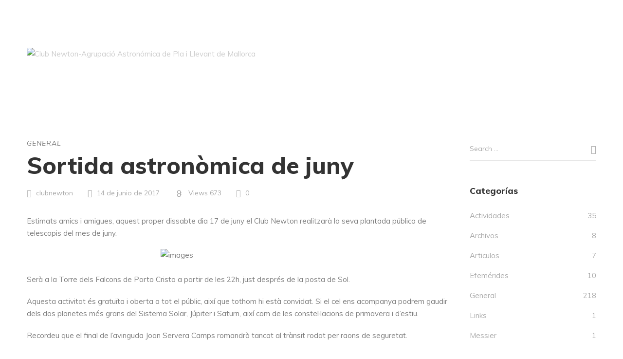

--- FILE ---
content_type: text/html; charset=UTF-8
request_url: https://clubnewton.org/2017/06/14/sortida-astronomica-de-juny-2/
body_size: 24390
content:
<!DOCTYPE html>
<html lang="es">
<head>
					<script>document.documentElement.className = document.documentElement.className + ' yes-js js_active js'</script>
				<meta charset="UTF-8"/>
<meta name="viewport" content="width=device-width, initial-scale=1, maximum-scale=1">



<link rel="profile" href="http://gmpg.org/xfn/11" />

	<link rel="shortcut icon" href="https://clubnewton.org/wp-content/themes/g5plus-pepper/assets/images/favicon.ico" />





<title>Sortida astronòmica de juny &#8211; Club Newton</title>
<meta name='robots' content='max-image-preview:large' />
	<style>img:is([sizes="auto" i], [sizes^="auto," i]) { contain-intrinsic-size: 3000px 1500px }</style>
	<link rel='dns-prefetch' href='//fonts.googleapis.com' />
<link rel="alternate" type="application/rss+xml" title="Club Newton &raquo; Feed" href="https://clubnewton.org/feed/" />
<link rel="alternate" type="application/rss+xml" title="Club Newton &raquo; Feed de los comentarios" href="https://clubnewton.org/comments/feed/" />
<link rel="alternate" type="text/calendar" title="Club Newton &raquo; iCal Feed" href="https://clubnewton.org/events/?ical=1" />
<script type="text/javascript">
/* <![CDATA[ */
window._wpemojiSettings = {"baseUrl":"https:\/\/s.w.org\/images\/core\/emoji\/15.0.3\/72x72\/","ext":".png","svgUrl":"https:\/\/s.w.org\/images\/core\/emoji\/15.0.3\/svg\/","svgExt":".svg","source":{"concatemoji":"https:\/\/clubnewton.org\/wp-includes\/js\/wp-emoji-release.min.js?ver=6.7.1"}};
/*! This file is auto-generated */
!function(i,n){var o,s,e;function c(e){try{var t={supportTests:e,timestamp:(new Date).valueOf()};sessionStorage.setItem(o,JSON.stringify(t))}catch(e){}}function p(e,t,n){e.clearRect(0,0,e.canvas.width,e.canvas.height),e.fillText(t,0,0);var t=new Uint32Array(e.getImageData(0,0,e.canvas.width,e.canvas.height).data),r=(e.clearRect(0,0,e.canvas.width,e.canvas.height),e.fillText(n,0,0),new Uint32Array(e.getImageData(0,0,e.canvas.width,e.canvas.height).data));return t.every(function(e,t){return e===r[t]})}function u(e,t,n){switch(t){case"flag":return n(e,"\ud83c\udff3\ufe0f\u200d\u26a7\ufe0f","\ud83c\udff3\ufe0f\u200b\u26a7\ufe0f")?!1:!n(e,"\ud83c\uddfa\ud83c\uddf3","\ud83c\uddfa\u200b\ud83c\uddf3")&&!n(e,"\ud83c\udff4\udb40\udc67\udb40\udc62\udb40\udc65\udb40\udc6e\udb40\udc67\udb40\udc7f","\ud83c\udff4\u200b\udb40\udc67\u200b\udb40\udc62\u200b\udb40\udc65\u200b\udb40\udc6e\u200b\udb40\udc67\u200b\udb40\udc7f");case"emoji":return!n(e,"\ud83d\udc26\u200d\u2b1b","\ud83d\udc26\u200b\u2b1b")}return!1}function f(e,t,n){var r="undefined"!=typeof WorkerGlobalScope&&self instanceof WorkerGlobalScope?new OffscreenCanvas(300,150):i.createElement("canvas"),a=r.getContext("2d",{willReadFrequently:!0}),o=(a.textBaseline="top",a.font="600 32px Arial",{});return e.forEach(function(e){o[e]=t(a,e,n)}),o}function t(e){var t=i.createElement("script");t.src=e,t.defer=!0,i.head.appendChild(t)}"undefined"!=typeof Promise&&(o="wpEmojiSettingsSupports",s=["flag","emoji"],n.supports={everything:!0,everythingExceptFlag:!0},e=new Promise(function(e){i.addEventListener("DOMContentLoaded",e,{once:!0})}),new Promise(function(t){var n=function(){try{var e=JSON.parse(sessionStorage.getItem(o));if("object"==typeof e&&"number"==typeof e.timestamp&&(new Date).valueOf()<e.timestamp+604800&&"object"==typeof e.supportTests)return e.supportTests}catch(e){}return null}();if(!n){if("undefined"!=typeof Worker&&"undefined"!=typeof OffscreenCanvas&&"undefined"!=typeof URL&&URL.createObjectURL&&"undefined"!=typeof Blob)try{var e="postMessage("+f.toString()+"("+[JSON.stringify(s),u.toString(),p.toString()].join(",")+"));",r=new Blob([e],{type:"text/javascript"}),a=new Worker(URL.createObjectURL(r),{name:"wpTestEmojiSupports"});return void(a.onmessage=function(e){c(n=e.data),a.terminate(),t(n)})}catch(e){}c(n=f(s,u,p))}t(n)}).then(function(e){for(var t in e)n.supports[t]=e[t],n.supports.everything=n.supports.everything&&n.supports[t],"flag"!==t&&(n.supports.everythingExceptFlag=n.supports.everythingExceptFlag&&n.supports[t]);n.supports.everythingExceptFlag=n.supports.everythingExceptFlag&&!n.supports.flag,n.DOMReady=!1,n.readyCallback=function(){n.DOMReady=!0}}).then(function(){return e}).then(function(){var e;n.supports.everything||(n.readyCallback(),(e=n.source||{}).concatemoji?t(e.concatemoji):e.wpemoji&&e.twemoji&&(t(e.twemoji),t(e.wpemoji)))}))}((window,document),window._wpemojiSettings);
/* ]]> */
</script>

<link rel='stylesheet' id='gsf_google-fonts-css' href='https://fonts.googleapis.com/css?family=Playfair+Display%3Aregular%2C400i%2C700%2C700i%2C900%2C900i%7CMuli%3A200%2C200i%2C300%2C300i%2Cregular%2C400i%2C600%2C600i%2C700%2C700i%2C800%2C800i%2C900%2C900i&#038;subset=cyrillic%2Clatin%2Clatin-ext%2Cvietnamese&#038;ver=6.7.1' type='text/css' media='all' />
<style id='wp-emoji-styles-inline-css' type='text/css'>

	img.wp-smiley, img.emoji {
		display: inline !important;
		border: none !important;
		box-shadow: none !important;
		height: 1em !important;
		width: 1em !important;
		margin: 0 0.07em !important;
		vertical-align: -0.1em !important;
		background: none !important;
		padding: 0 !important;
	}
</style>
<link rel='stylesheet' id='wp-block-library-css' href='https://clubnewton.org/wp-includes/css/dist/block-library/style.min.css?ver=6.7.1' type='text/css' media='all' />
<style id='wp-block-library-theme-inline-css' type='text/css'>
.wp-block-audio :where(figcaption){color:#555;font-size:13px;text-align:center}.is-dark-theme .wp-block-audio :where(figcaption){color:#ffffffa6}.wp-block-audio{margin:0 0 1em}.wp-block-code{border:1px solid #ccc;border-radius:4px;font-family:Menlo,Consolas,monaco,monospace;padding:.8em 1em}.wp-block-embed :where(figcaption){color:#555;font-size:13px;text-align:center}.is-dark-theme .wp-block-embed :where(figcaption){color:#ffffffa6}.wp-block-embed{margin:0 0 1em}.blocks-gallery-caption{color:#555;font-size:13px;text-align:center}.is-dark-theme .blocks-gallery-caption{color:#ffffffa6}:root :where(.wp-block-image figcaption){color:#555;font-size:13px;text-align:center}.is-dark-theme :root :where(.wp-block-image figcaption){color:#ffffffa6}.wp-block-image{margin:0 0 1em}.wp-block-pullquote{border-bottom:4px solid;border-top:4px solid;color:currentColor;margin-bottom:1.75em}.wp-block-pullquote cite,.wp-block-pullquote footer,.wp-block-pullquote__citation{color:currentColor;font-size:.8125em;font-style:normal;text-transform:uppercase}.wp-block-quote{border-left:.25em solid;margin:0 0 1.75em;padding-left:1em}.wp-block-quote cite,.wp-block-quote footer{color:currentColor;font-size:.8125em;font-style:normal;position:relative}.wp-block-quote:where(.has-text-align-right){border-left:none;border-right:.25em solid;padding-left:0;padding-right:1em}.wp-block-quote:where(.has-text-align-center){border:none;padding-left:0}.wp-block-quote.is-large,.wp-block-quote.is-style-large,.wp-block-quote:where(.is-style-plain){border:none}.wp-block-search .wp-block-search__label{font-weight:700}.wp-block-search__button{border:1px solid #ccc;padding:.375em .625em}:where(.wp-block-group.has-background){padding:1.25em 2.375em}.wp-block-separator.has-css-opacity{opacity:.4}.wp-block-separator{border:none;border-bottom:2px solid;margin-left:auto;margin-right:auto}.wp-block-separator.has-alpha-channel-opacity{opacity:1}.wp-block-separator:not(.is-style-wide):not(.is-style-dots){width:100px}.wp-block-separator.has-background:not(.is-style-dots){border-bottom:none;height:1px}.wp-block-separator.has-background:not(.is-style-wide):not(.is-style-dots){height:2px}.wp-block-table{margin:0 0 1em}.wp-block-table td,.wp-block-table th{word-break:normal}.wp-block-table :where(figcaption){color:#555;font-size:13px;text-align:center}.is-dark-theme .wp-block-table :where(figcaption){color:#ffffffa6}.wp-block-video :where(figcaption){color:#555;font-size:13px;text-align:center}.is-dark-theme .wp-block-video :where(figcaption){color:#ffffffa6}.wp-block-video{margin:0 0 1em}:root :where(.wp-block-template-part.has-background){margin-bottom:0;margin-top:0;padding:1.25em 2.375em}
</style>
<link rel='stylesheet' id='wc-blocks-vendors-style-css' href='https://clubnewton.org/wp-content/plugins/woocommerce/packages/woocommerce-blocks/build/wc-blocks-vendors-style.css?ver=5.9.1' type='text/css' media='all' />
<link rel='stylesheet' id='wc-blocks-style-css' href='https://clubnewton.org/wp-content/plugins/woocommerce/packages/woocommerce-blocks/build/wc-blocks-style.css?ver=5.9.1' type='text/css' media='all' />
<link rel='stylesheet' id='jquery-selectBox-css' href='https://clubnewton.org/wp-content/plugins/yith-woocommerce-wishlist/assets/css/jquery.selectBox.css?ver=1.2.0' type='text/css' media='all' />
<link rel='stylesheet' id='yith-wcwl-font-awesome-css' href='https://clubnewton.org/wp-content/plugins/yith-woocommerce-wishlist/assets/css/font-awesome.css?ver=4.7.0' type='text/css' media='all' />
<link rel='stylesheet' id='woocommerce_prettyPhoto_css-css' href='//clubnewton.org/wp-content/plugins/woocommerce/assets/css/prettyPhoto.css?ver=3.1.6' type='text/css' media='all' />
<link rel='stylesheet' id='yith-wcwl-main-css' href='https://clubnewton.org/wp-content/plugins/yith-woocommerce-wishlist/assets/css/style.css?ver=3.2.0' type='text/css' media='all' />
<style id='yith-wcwl-main-inline-css' type='text/css'>
.yith-wcwl-share li a{color: #FFFFFF;}.yith-wcwl-share li a:hover{color: #FFFFFF;}.yith-wcwl-share a.facebook{background: #39599E; background-color: #39599E;}.yith-wcwl-share a.facebook:hover{background: #39599E; background-color: #39599E;}.yith-wcwl-share a.twitter{background: #45AFE2; background-color: #45AFE2;}.yith-wcwl-share a.twitter:hover{background: #39599E; background-color: #39599E;}.yith-wcwl-share a.pinterest{background: #AB2E31; background-color: #AB2E31;}.yith-wcwl-share a.pinterest:hover{background: #39599E; background-color: #39599E;}.yith-wcwl-share a.email{background: #FBB102; background-color: #FBB102;}.yith-wcwl-share a.email:hover{background: #39599E; background-color: #39599E;}.yith-wcwl-share a.whatsapp{background: #00A901; background-color: #00A901;}.yith-wcwl-share a.whatsapp:hover{background: #39599E; background-color: #39599E;}
</style>
<style id='classic-theme-styles-inline-css' type='text/css'>
/*! This file is auto-generated */
.wp-block-button__link{color:#fff;background-color:#32373c;border-radius:9999px;box-shadow:none;text-decoration:none;padding:calc(.667em + 2px) calc(1.333em + 2px);font-size:1.125em}.wp-block-file__button{background:#32373c;color:#fff;text-decoration:none}
</style>
<style id='global-styles-inline-css' type='text/css'>
:root{--wp--preset--aspect-ratio--square: 1;--wp--preset--aspect-ratio--4-3: 4/3;--wp--preset--aspect-ratio--3-4: 3/4;--wp--preset--aspect-ratio--3-2: 3/2;--wp--preset--aspect-ratio--2-3: 2/3;--wp--preset--aspect-ratio--16-9: 16/9;--wp--preset--aspect-ratio--9-16: 9/16;--wp--preset--color--black: #000000;--wp--preset--color--cyan-bluish-gray: #abb8c3;--wp--preset--color--white: #ffffff;--wp--preset--color--pale-pink: #f78da7;--wp--preset--color--vivid-red: #cf2e2e;--wp--preset--color--luminous-vivid-orange: #ff6900;--wp--preset--color--luminous-vivid-amber: #fcb900;--wp--preset--color--light-green-cyan: #7bdcb5;--wp--preset--color--vivid-green-cyan: #00d084;--wp--preset--color--pale-cyan-blue: #8ed1fc;--wp--preset--color--vivid-cyan-blue: #0693e3;--wp--preset--color--vivid-purple: #9b51e0;--wp--preset--gradient--vivid-cyan-blue-to-vivid-purple: linear-gradient(135deg,rgba(6,147,227,1) 0%,rgb(155,81,224) 100%);--wp--preset--gradient--light-green-cyan-to-vivid-green-cyan: linear-gradient(135deg,rgb(122,220,180) 0%,rgb(0,208,130) 100%);--wp--preset--gradient--luminous-vivid-amber-to-luminous-vivid-orange: linear-gradient(135deg,rgba(252,185,0,1) 0%,rgba(255,105,0,1) 100%);--wp--preset--gradient--luminous-vivid-orange-to-vivid-red: linear-gradient(135deg,rgba(255,105,0,1) 0%,rgb(207,46,46) 100%);--wp--preset--gradient--very-light-gray-to-cyan-bluish-gray: linear-gradient(135deg,rgb(238,238,238) 0%,rgb(169,184,195) 100%);--wp--preset--gradient--cool-to-warm-spectrum: linear-gradient(135deg,rgb(74,234,220) 0%,rgb(151,120,209) 20%,rgb(207,42,186) 40%,rgb(238,44,130) 60%,rgb(251,105,98) 80%,rgb(254,248,76) 100%);--wp--preset--gradient--blush-light-purple: linear-gradient(135deg,rgb(255,206,236) 0%,rgb(152,150,240) 100%);--wp--preset--gradient--blush-bordeaux: linear-gradient(135deg,rgb(254,205,165) 0%,rgb(254,45,45) 50%,rgb(107,0,62) 100%);--wp--preset--gradient--luminous-dusk: linear-gradient(135deg,rgb(255,203,112) 0%,rgb(199,81,192) 50%,rgb(65,88,208) 100%);--wp--preset--gradient--pale-ocean: linear-gradient(135deg,rgb(255,245,203) 0%,rgb(182,227,212) 50%,rgb(51,167,181) 100%);--wp--preset--gradient--electric-grass: linear-gradient(135deg,rgb(202,248,128) 0%,rgb(113,206,126) 100%);--wp--preset--gradient--midnight: linear-gradient(135deg,rgb(2,3,129) 0%,rgb(40,116,252) 100%);--wp--preset--font-size--small: 13px;--wp--preset--font-size--medium: 20px;--wp--preset--font-size--large: 36px;--wp--preset--font-size--x-large: 42px;--wp--preset--spacing--20: 0.44rem;--wp--preset--spacing--30: 0.67rem;--wp--preset--spacing--40: 1rem;--wp--preset--spacing--50: 1.5rem;--wp--preset--spacing--60: 2.25rem;--wp--preset--spacing--70: 3.38rem;--wp--preset--spacing--80: 5.06rem;--wp--preset--shadow--natural: 6px 6px 9px rgba(0, 0, 0, 0.2);--wp--preset--shadow--deep: 12px 12px 50px rgba(0, 0, 0, 0.4);--wp--preset--shadow--sharp: 6px 6px 0px rgba(0, 0, 0, 0.2);--wp--preset--shadow--outlined: 6px 6px 0px -3px rgba(255, 255, 255, 1), 6px 6px rgba(0, 0, 0, 1);--wp--preset--shadow--crisp: 6px 6px 0px rgba(0, 0, 0, 1);}:where(.is-layout-flex){gap: 0.5em;}:where(.is-layout-grid){gap: 0.5em;}body .is-layout-flex{display: flex;}.is-layout-flex{flex-wrap: wrap;align-items: center;}.is-layout-flex > :is(*, div){margin: 0;}body .is-layout-grid{display: grid;}.is-layout-grid > :is(*, div){margin: 0;}:where(.wp-block-columns.is-layout-flex){gap: 2em;}:where(.wp-block-columns.is-layout-grid){gap: 2em;}:where(.wp-block-post-template.is-layout-flex){gap: 1.25em;}:where(.wp-block-post-template.is-layout-grid){gap: 1.25em;}.has-black-color{color: var(--wp--preset--color--black) !important;}.has-cyan-bluish-gray-color{color: var(--wp--preset--color--cyan-bluish-gray) !important;}.has-white-color{color: var(--wp--preset--color--white) !important;}.has-pale-pink-color{color: var(--wp--preset--color--pale-pink) !important;}.has-vivid-red-color{color: var(--wp--preset--color--vivid-red) !important;}.has-luminous-vivid-orange-color{color: var(--wp--preset--color--luminous-vivid-orange) !important;}.has-luminous-vivid-amber-color{color: var(--wp--preset--color--luminous-vivid-amber) !important;}.has-light-green-cyan-color{color: var(--wp--preset--color--light-green-cyan) !important;}.has-vivid-green-cyan-color{color: var(--wp--preset--color--vivid-green-cyan) !important;}.has-pale-cyan-blue-color{color: var(--wp--preset--color--pale-cyan-blue) !important;}.has-vivid-cyan-blue-color{color: var(--wp--preset--color--vivid-cyan-blue) !important;}.has-vivid-purple-color{color: var(--wp--preset--color--vivid-purple) !important;}.has-black-background-color{background-color: var(--wp--preset--color--black) !important;}.has-cyan-bluish-gray-background-color{background-color: var(--wp--preset--color--cyan-bluish-gray) !important;}.has-white-background-color{background-color: var(--wp--preset--color--white) !important;}.has-pale-pink-background-color{background-color: var(--wp--preset--color--pale-pink) !important;}.has-vivid-red-background-color{background-color: var(--wp--preset--color--vivid-red) !important;}.has-luminous-vivid-orange-background-color{background-color: var(--wp--preset--color--luminous-vivid-orange) !important;}.has-luminous-vivid-amber-background-color{background-color: var(--wp--preset--color--luminous-vivid-amber) !important;}.has-light-green-cyan-background-color{background-color: var(--wp--preset--color--light-green-cyan) !important;}.has-vivid-green-cyan-background-color{background-color: var(--wp--preset--color--vivid-green-cyan) !important;}.has-pale-cyan-blue-background-color{background-color: var(--wp--preset--color--pale-cyan-blue) !important;}.has-vivid-cyan-blue-background-color{background-color: var(--wp--preset--color--vivid-cyan-blue) !important;}.has-vivid-purple-background-color{background-color: var(--wp--preset--color--vivid-purple) !important;}.has-black-border-color{border-color: var(--wp--preset--color--black) !important;}.has-cyan-bluish-gray-border-color{border-color: var(--wp--preset--color--cyan-bluish-gray) !important;}.has-white-border-color{border-color: var(--wp--preset--color--white) !important;}.has-pale-pink-border-color{border-color: var(--wp--preset--color--pale-pink) !important;}.has-vivid-red-border-color{border-color: var(--wp--preset--color--vivid-red) !important;}.has-luminous-vivid-orange-border-color{border-color: var(--wp--preset--color--luminous-vivid-orange) !important;}.has-luminous-vivid-amber-border-color{border-color: var(--wp--preset--color--luminous-vivid-amber) !important;}.has-light-green-cyan-border-color{border-color: var(--wp--preset--color--light-green-cyan) !important;}.has-vivid-green-cyan-border-color{border-color: var(--wp--preset--color--vivid-green-cyan) !important;}.has-pale-cyan-blue-border-color{border-color: var(--wp--preset--color--pale-cyan-blue) !important;}.has-vivid-cyan-blue-border-color{border-color: var(--wp--preset--color--vivid-cyan-blue) !important;}.has-vivid-purple-border-color{border-color: var(--wp--preset--color--vivid-purple) !important;}.has-vivid-cyan-blue-to-vivid-purple-gradient-background{background: var(--wp--preset--gradient--vivid-cyan-blue-to-vivid-purple) !important;}.has-light-green-cyan-to-vivid-green-cyan-gradient-background{background: var(--wp--preset--gradient--light-green-cyan-to-vivid-green-cyan) !important;}.has-luminous-vivid-amber-to-luminous-vivid-orange-gradient-background{background: var(--wp--preset--gradient--luminous-vivid-amber-to-luminous-vivid-orange) !important;}.has-luminous-vivid-orange-to-vivid-red-gradient-background{background: var(--wp--preset--gradient--luminous-vivid-orange-to-vivid-red) !important;}.has-very-light-gray-to-cyan-bluish-gray-gradient-background{background: var(--wp--preset--gradient--very-light-gray-to-cyan-bluish-gray) !important;}.has-cool-to-warm-spectrum-gradient-background{background: var(--wp--preset--gradient--cool-to-warm-spectrum) !important;}.has-blush-light-purple-gradient-background{background: var(--wp--preset--gradient--blush-light-purple) !important;}.has-blush-bordeaux-gradient-background{background: var(--wp--preset--gradient--blush-bordeaux) !important;}.has-luminous-dusk-gradient-background{background: var(--wp--preset--gradient--luminous-dusk) !important;}.has-pale-ocean-gradient-background{background: var(--wp--preset--gradient--pale-ocean) !important;}.has-electric-grass-gradient-background{background: var(--wp--preset--gradient--electric-grass) !important;}.has-midnight-gradient-background{background: var(--wp--preset--gradient--midnight) !important;}.has-small-font-size{font-size: var(--wp--preset--font-size--small) !important;}.has-medium-font-size{font-size: var(--wp--preset--font-size--medium) !important;}.has-large-font-size{font-size: var(--wp--preset--font-size--large) !important;}.has-x-large-font-size{font-size: var(--wp--preset--font-size--x-large) !important;}
:where(.wp-block-post-template.is-layout-flex){gap: 1.25em;}:where(.wp-block-post-template.is-layout-grid){gap: 1.25em;}
:where(.wp-block-columns.is-layout-flex){gap: 2em;}:where(.wp-block-columns.is-layout-grid){gap: 2em;}
:root :where(.wp-block-pullquote){font-size: 1.5em;line-height: 1.6;}
</style>
<link rel='stylesheet' id='contact-form-7-css' href='https://clubnewton.org/wp-content/plugins/contact-form-7/includes/css/styles.css?ver=5.5.1' type='text/css' media='all' />
<link rel='stylesheet' id='ladda-css' href='https://clubnewton.org/wp-content/plugins/g5plus-post-like/assets/vendors/ladda/ladda-themeless.min.css?ver=1.0.5' type='text/css' media='all' />
<link rel='stylesheet' id='gsf_admin-bar-css' href='https://clubnewton.org/wp-content/plugins/pepper-framework/assets/css/admin-bar.min.css?ver=1.6' type='text/css' media='all' />
<link rel='stylesheet' id='font-awesome-css' href='https://clubnewton.org/wp-content/plugins/pepper-framework/libs/smart-framework/assets/vendors/font-awesome/css/font-awesome.min.css?ver=4.7.0' type='text/css' media='all' />
<style id='font-awesome-inline-css' type='text/css'>
[data-font="FontAwesome"]:before {font-family: 'FontAwesome' !important;content: attr(data-icon) !important;speak: none !important;font-weight: normal !important;font-variant: normal !important;text-transform: none !important;line-height: 1 !important;font-style: normal !important;-webkit-font-smoothing: antialiased !important;-moz-osx-font-smoothing: grayscale !important;}
</style>
<link rel='stylesheet' id='ionicons-css' href='https://clubnewton.org/wp-content/themes/g5plus-pepper/assets/vendors/ionicons/css/ionicons.min.css?ver=6.7.1' type='text/css' media='all' />
<link rel='stylesheet' id='themify-icons-css' href='https://clubnewton.org/wp-content/themes/g5plus-pepper/assets/vendors/themify-icons/css/themify-icons.min.css?ver=6.7.1' type='text/css' media='all' />
<link rel='stylesheet' id='gsf_xmenu-animate-css' href='https://clubnewton.org/wp-content/plugins/pepper-framework/core/xmenu/assets/css/animate.min.css?ver=3.5.1' type='text/css' media='all' />
<link rel='stylesheet' id='dashicons-css' href='https://clubnewton.org/wp-includes/css/dashicons.min.css?ver=6.7.1' type='text/css' media='all' />
<style id='dashicons-inline-css' type='text/css'>
[data-font="Dashicons"]:before {font-family: 'Dashicons' !important;content: attr(data-icon) !important;speak: none !important;font-weight: normal !important;font-variant: normal !important;text-transform: none !important;line-height: 1 !important;font-style: normal !important;-webkit-font-smoothing: antialiased !important;-moz-osx-font-smoothing: grayscale !important;}
</style>
<link rel='stylesheet' id='post-views-counter-frontend-css' href='https://clubnewton.org/wp-content/plugins/post-views-counter/css/frontend.css?ver=1.3.7' type='text/css' media='all' />
<link rel='stylesheet' id='woocommerce-layout-css' href='https://clubnewton.org/wp-content/plugins/woocommerce/assets/css/woocommerce-layout.css?ver=5.8.1' type='text/css' media='all' />
<link rel='stylesheet' id='woocommerce-smallscreen-css' href='https://clubnewton.org/wp-content/plugins/woocommerce/assets/css/woocommerce-smallscreen.css?ver=5.8.1' type='text/css' media='only screen and (max-width: 768px)' />
<link rel='stylesheet' id='woocommerce-general-css' href='https://clubnewton.org/wp-content/plugins/woocommerce/assets/css/woocommerce.css?ver=5.8.1' type='text/css' media='all' />
<style id='woocommerce-inline-inline-css' type='text/css'>
.woocommerce form .form-row .required { visibility: visible; }
</style>
<link rel='stylesheet' id='jquery-colorbox-css' href='https://clubnewton.org/wp-content/plugins/yith-woocommerce-compare/assets/css/colorbox.css?ver=1.4.21' type='text/css' media='all' />
<link rel='stylesheet' id='zoom-instagram-widget-css' href='https://clubnewton.org/wp-content/plugins/instagram-widget-by-wpzoom/css/instagram-widget.css?ver=1.9.2' type='text/css' media='all' />
<link rel='stylesheet' id='magnific-popup-css' href='https://clubnewton.org/wp-content/plugins/pepper-framework/libs/smart-framework/assets/vendors/magnific-popup/magnific-popup.min.css?ver=1.1.0' type='text/css' media='all' />
<link rel='stylesheet' id='swiper-css-css' href='https://clubnewton.org/wp-content/plugins/instagram-widget-by-wpzoom/assets/frontend/swiper/swiper.css?ver=1.9.2' type='text/css' media='all' />
<link rel='stylesheet' id='bootstrap-css' href='https://clubnewton.org/wp-content/themes/g5plus-pepper/assets/vendors/bootstrap-4.0.0/css/bootstrap.min.css?ver=4.0.0' type='text/css' media='all' />
<link rel='stylesheet' id='custom-bootstrap-css' href='https://clubnewton.org/wp-content/themes/g5plus-pepper/assets/vendors/bootstrap-4.0.0/css/custom-bootstrap.min.css?ver=4.0.0' type='text/css' media='all' />
<link rel='stylesheet' id='owl-carousel-css' href='https://clubnewton.org/wp-content/themes/g5plus-pepper/assets/vendors/owl.carousel/assets/owl.carousel.min.css?ver=2.2.0' type='text/css' media='all' />
<link rel='stylesheet' id='owl-carousel-theme-default-css' href='https://clubnewton.org/wp-content/themes/g5plus-pepper/assets/vendors/owl.carousel/assets/owl.theme.default.min.css?ver=2.2.0' type='text/css' media='all' />
<link rel='stylesheet' id='perfect-scrollbar-css' href='https://clubnewton.org/wp-content/plugins/pepper-framework/libs/smart-framework/assets/vendors/perfect-scrollbar/css/perfect-scrollbar.min.css?ver=0.6.11' type='text/css' media='all' />
<link rel='stylesheet' id='animate-css-css' href='https://clubnewton.org/wp-content/themes/g5plus-pepper/assets/css/animate.min.css?ver=1.0' type='text/css' media='all' />
<link rel='stylesheet' id='slick-css' href='https://clubnewton.org/wp-content/themes/g5plus-pepper/assets/vendors/slick/css/slick.min.css?ver=6.7.1' type='text/css' media='all' />
<link rel='stylesheet' id='justified-css-css' href='https://clubnewton.org/wp-content/themes/g5plus-pepper/assets/vendors/justified/justifiedGallery.min.css?ver=3.6.3' type='text/css' media='all' />
<link rel='stylesheet' id='custom-justified-css-css' href='https://clubnewton.org/wp-content/themes/g5plus-pepper/assets/vendors/justified/custom-justified.css?ver=1.0.0' type='text/css' media='all' />
<link rel='stylesheet' id='gsf_main-css' href='https://clubnewton.org/wp-content/themes/g5plus-pepper/style.min.css?ver=6.7.1' type='text/css' media='all' />
<style id='gsf_main-inline-css' type='text/css'>
			body {
				background-color: #fff !important
			}				.site-loading {
					background-color: #fff !important;
				}				.main-header {
					background-color: rgba(86,86,86,0) !important;
				}				.mobile-header {
					background-color: rgba(0,0,0,0) !important;
				}                            .top-drawer-content {
                                                            padding-top: 10px;                            padding-bottom: 10px;
                            }                            @media (min-width: 992px) {
                                #primary-content {
                                                                padding-left: 0px;                            padding-right: 0px;                            padding-top: 70px;                            padding-bottom: 70px;
                                }
                            }                            @media (min-width: 992px) {
                                .gsf-catalog-full-width .woocommerce-custom-wrap > .container, .gsf-catalog-full-width #gf-filter-content > .container, .gsf-catalog-full-width .clear-filter-wrap > .container {
                                                                padding-left: 100px;                            padding-right: 100px;
                                }
                            }                        @media (max-width: 991px) {
                            #primary-content {
                                                            padding-left: 0px;                            padding-right: 0px;                            padding-top: 50px;                            padding-bottom: 50px;
                            }
                        }
                .embed-reponsive-thumbnail:before,    
                .thumbnail-size-thumbnail:before {
                    padding-top: 100%;
                }                .embed-reponsive-medium:before,    
                .thumbnail-size-medium:before {
                    padding-top: 100%;
                }                .embed-reponsive-large:before,    
                .thumbnail-size-large:before {
                    padding-top: 100%;
                }                .embed-reponsive-1536x1536:before,    
                .thumbnail-size-1536x1536:before {
                    padding-top: 100%;
                }                .embed-reponsive-2048x2048:before,    
                .thumbnail-size-2048x2048:before {
                    padding-top: 100%;
                }                .embed-reponsive-yith-woocompare-image:before,    
                .thumbnail-size-yith-woocompare-image:before {
                    padding-top: 70%;
                }                .embed-reponsive-woocommerce_thumbnail:before,    
                .thumbnail-size-woocommerce_thumbnail:before {
                    padding-top: 132.67813267813%;
                }                .embed-reponsive-woocommerce_gallery_thumbnail:before,    
                .thumbnail-size-woocommerce_gallery_thumbnail:before {
                    padding-top: 100%;
                }                .embed-reponsive-shop_catalog:before,    
                .thumbnail-size-shop_catalog:before {
                    padding-top: 132.67813267813%;
                }                .embed-reponsive-shop_thumbnail:before,    
                .thumbnail-size-shop_thumbnail:before {
                    padding-top: 100%;
                }.vc_custom_1635429180703{background-image: url(http://clubnewton.org/wp-content/uploads/2021/10/milky-way-g5dccb5fd7_1280.jpg?id=7332) !important;}.vc_custom_1515659176506{background-color: #333333 !important;}.vc_custom_1515732123631{border-top-width: 1px !important;padding-top: 32.5px !important;padding-bottom: 32.5px !important;background-color: #333333 !important;border-top-color: rgba(255,255,255,0.1) !important;border-top-style: solid !important;}.vc_custom_1539856624702{background-image: url(https://pepper.g5plus.net/wp-content/uploads/2018/10/background-404.jpg?id=5678) !important;background-position: center !important;background-repeat: no-repeat !important;background-size: cover !important;}.vc_custom_1539856653973{margin-top: 32px !important;}.vc_custom_1539856718846{margin-bottom: 20px !important;}.vc_custom_1539856734965{margin-bottom: 50px !important;}
</style>
<link rel='stylesheet' id='gsf_skin-skin-light-css' href='https://clubnewton.org/wp-content/themes/g5plus-pepper/assets/skin/skin-light.min.css?ver=6.7.1' type='text/css' media='all' />
<link rel='stylesheet' id='gsf_skin-skin-dark-css' href='https://clubnewton.org/wp-content/themes/g5plus-pepper/assets/skin/skin-dark.min.css?ver=6.7.1' type='text/css' media='all' />
<link rel='stylesheet' id='js_composer_front-css' href='https://clubnewton.org/wp-content/plugins/js_composer/assets/css/js_composer.min.css?ver=6.7.0' type='text/css' media='all' />
<script type="text/javascript" src="https://clubnewton.org/wp-includes/js/jquery/jquery.min.js?ver=3.7.1" id="jquery-core-js"></script>
<script type="text/javascript" src="https://clubnewton.org/wp-includes/js/jquery/jquery-migrate.min.js?ver=3.4.1" id="jquery-migrate-js"></script>
<script type="text/javascript" src="https://clubnewton.org/wp-content/plugins/woocommerce/assets/js/jquery-blockui/jquery.blockUI.min.js?ver=2.7.0-wc.5.8.1" id="jquery-blockui-js"></script>
<script type="text/javascript" id="wc-add-to-cart-js-extra">
/* <![CDATA[ */
var wc_add_to_cart_params = {"ajax_url":"\/wp-admin\/admin-ajax.php","wc_ajax_url":"\/?wc-ajax=%%endpoint%%","i18n_view_cart":"View cart","cart_url":"https:\/\/clubnewton.org\/cart\/","is_cart":"","cart_redirect_after_add":"no"};
/* ]]> */
</script>
<script type="text/javascript" src="https://clubnewton.org/wp-content/plugins/woocommerce/assets/js/frontend/add-to-cart.min.js?ver=5.8.1" id="wc-add-to-cart-js"></script>
<script type="text/javascript" src="https://clubnewton.org/wp-content/plugins/js_composer/assets/js/vendors/woocommerce-add-to-cart.js?ver=6.7.0" id="vc_woocommerce-add-to-cart-js-js"></script>
<link rel="https://api.w.org/" href="https://clubnewton.org/wp-json/" /><link rel="alternate" title="JSON" type="application/json" href="https://clubnewton.org/wp-json/wp/v2/posts/1772" /><link rel="EditURI" type="application/rsd+xml" title="RSD" href="https://clubnewton.org/xmlrpc.php?rsd" />
<meta name="generator" content="WordPress 6.7.1" />
<meta name="generator" content="WooCommerce 5.8.1" />
<link rel="canonical" href="https://clubnewton.org/2017/06/14/sortida-astronomica-de-juny-2/" />
<link rel='shortlink' href='https://clubnewton.org/?p=1772' />
<link rel="alternate" title="oEmbed (JSON)" type="application/json+oembed" href="https://clubnewton.org/wp-json/oembed/1.0/embed?url=https%3A%2F%2Fclubnewton.org%2F2017%2F06%2F14%2Fsortida-astronomica-de-juny-2%2F" />
<link rel="alternate" title="oEmbed (XML)" type="text/xml+oembed" href="https://clubnewton.org/wp-json/oembed/1.0/embed?url=https%3A%2F%2Fclubnewton.org%2F2017%2F06%2F14%2Fsortida-astronomica-de-juny-2%2F&#038;format=xml" />
<meta name="tec-api-version" content="v1"><meta name="tec-api-origin" content="https://clubnewton.org"><link rel="https://theeventscalendar.com/" href="https://clubnewton.org/wp-json/tribe/events/v1/" /><style type="text/css" id="g5plus-custom-css"></style><style type="text/css" id="g5plus-custom-js"></style>	<noscript><style>.woocommerce-product-gallery{ opacity: 1 !important; }</style></noscript>
	<meta name="generator" content="Powered by WPBakery Page Builder - drag and drop page builder for WordPress."/>

		<style type="text/css">
			#wp-admin-bar-pvc-post-views .pvc-graph-container { padding-top: 6px; padding-bottom: 6px; position: relative; display: block; height: 100%; box-sizing: border-box; }
			#wp-admin-bar-pvc-post-views .pvc-line-graph {
				display: inline-block;
				width: 1px;
				margin-right: 1px;
				background-color: #ccc;
				vertical-align: baseline;
			}
			#wp-admin-bar-pvc-post-views .pvc-line-graph:hover { background-color: #eee; }
			#wp-admin-bar-pvc-post-views .pvc-line-graph-0 { height: 1% }
			#wp-admin-bar-pvc-post-views .pvc-line-graph-1 { height: 5% }
			#wp-admin-bar-pvc-post-views .pvc-line-graph-2 { height: 10% }
			#wp-admin-bar-pvc-post-views .pvc-line-graph-3 { height: 15% }
			#wp-admin-bar-pvc-post-views .pvc-line-graph-4 { height: 20% }
			#wp-admin-bar-pvc-post-views .pvc-line-graph-5 { height: 25% }
			#wp-admin-bar-pvc-post-views .pvc-line-graph-6 { height: 30% }
			#wp-admin-bar-pvc-post-views .pvc-line-graph-7 { height: 35% }
			#wp-admin-bar-pvc-post-views .pvc-line-graph-8 { height: 40% }
			#wp-admin-bar-pvc-post-views .pvc-line-graph-9 { height: 45% }
			#wp-admin-bar-pvc-post-views .pvc-line-graph-10 { height: 50% }
			#wp-admin-bar-pvc-post-views .pvc-line-graph-11 { height: 55% }
			#wp-admin-bar-pvc-post-views .pvc-line-graph-12 { height: 60% }
			#wp-admin-bar-pvc-post-views .pvc-line-graph-13 { height: 65% }
			#wp-admin-bar-pvc-post-views .pvc-line-graph-14 { height: 70% }
			#wp-admin-bar-pvc-post-views .pvc-line-graph-15 { height: 75% }
			#wp-admin-bar-pvc-post-views .pvc-line-graph-16 { height: 80% }
			#wp-admin-bar-pvc-post-views .pvc-line-graph-17 { height: 85% }
			#wp-admin-bar-pvc-post-views .pvc-line-graph-18 { height: 90% }
			#wp-admin-bar-pvc-post-views .pvc-line-graph-19 { height: 95% }
			#wp-admin-bar-pvc-post-views .pvc-line-graph-20 { height: 100% }
		</style><meta name="generator" content="Powered by Slider Revolution 6.5.8 - responsive, Mobile-Friendly Slider Plugin for WordPress with comfortable drag and drop interface." />
<script type="text/javascript">function setREVStartSize(e){
			//window.requestAnimationFrame(function() {				 
				window.RSIW = window.RSIW===undefined ? window.innerWidth : window.RSIW;	
				window.RSIH = window.RSIH===undefined ? window.innerHeight : window.RSIH;	
				try {								
					var pw = document.getElementById(e.c).parentNode.offsetWidth,
						newh;
					pw = pw===0 || isNaN(pw) ? window.RSIW : pw;
					e.tabw = e.tabw===undefined ? 0 : parseInt(e.tabw);
					e.thumbw = e.thumbw===undefined ? 0 : parseInt(e.thumbw);
					e.tabh = e.tabh===undefined ? 0 : parseInt(e.tabh);
					e.thumbh = e.thumbh===undefined ? 0 : parseInt(e.thumbh);
					e.tabhide = e.tabhide===undefined ? 0 : parseInt(e.tabhide);
					e.thumbhide = e.thumbhide===undefined ? 0 : parseInt(e.thumbhide);
					e.mh = e.mh===undefined || e.mh=="" || e.mh==="auto" ? 0 : parseInt(e.mh,0);		
					if(e.layout==="fullscreen" || e.l==="fullscreen") 						
						newh = Math.max(e.mh,window.RSIH);					
					else{					
						e.gw = Array.isArray(e.gw) ? e.gw : [e.gw];
						for (var i in e.rl) if (e.gw[i]===undefined || e.gw[i]===0) e.gw[i] = e.gw[i-1];					
						e.gh = e.el===undefined || e.el==="" || (Array.isArray(e.el) && e.el.length==0)? e.gh : e.el;
						e.gh = Array.isArray(e.gh) ? e.gh : [e.gh];
						for (var i in e.rl) if (e.gh[i]===undefined || e.gh[i]===0) e.gh[i] = e.gh[i-1];
											
						var nl = new Array(e.rl.length),
							ix = 0,						
							sl;					
						e.tabw = e.tabhide>=pw ? 0 : e.tabw;
						e.thumbw = e.thumbhide>=pw ? 0 : e.thumbw;
						e.tabh = e.tabhide>=pw ? 0 : e.tabh;
						e.thumbh = e.thumbhide>=pw ? 0 : e.thumbh;					
						for (var i in e.rl) nl[i] = e.rl[i]<window.RSIW ? 0 : e.rl[i];
						sl = nl[0];									
						for (var i in nl) if (sl>nl[i] && nl[i]>0) { sl = nl[i]; ix=i;}															
						var m = pw>(e.gw[ix]+e.tabw+e.thumbw) ? 1 : (pw-(e.tabw+e.thumbw)) / (e.gw[ix]);					
						newh =  (e.gh[ix] * m) + (e.tabh + e.thumbh);
					}
					var el = document.getElementById(e.c);
					if (el!==null && el) el.style.height = newh+"px";					
					el = document.getElementById(e.c+"_wrapper");
					if (el!==null && el) {
						el.style.height = newh+"px";
						el.style.display = "block";
					}
				} catch(e){
					console.log("Failure at Presize of Slider:" + e)
				}					   
			//});
		  };</script>
<style type="text/css" id="gsf-custom-css"></style><noscript><style> .wpb_animate_when_almost_visible { opacity: 1; }</style></noscript></head>
<body class="post-template-default single single-post postid-1772 single-format-standard wp-embed-responsive theme-g5plus-pepper woocommerce-no-js tribe-no-js chrome single-post-layout-1 wpb-js-composer js-comp-ver-6.7.0 vc_responsive">
				<!-- Open Wrapper -->
	<div id="gf-wrapper" class="gf-skin skin-light">
		<header data-layout="header-2" data-responsive-breakpoint="991" data-navigation="40" data-sticky-skin="gf-skin skin-light" data-sticky-type="scroll_up" class="main-header header-2 gf-skin skin-dark header-float navigation-1">
        <div class="header-wrap header-sticky">
    <div class="container">
		<div class="header-inner x-nav-menu-container clearfix d-flex align-items-center">
			<div class="logo-header d-flex align-items-center has-logo-sticky">
        <a class="main-logo gsf-link" href="https://clubnewton.org/" title="Club Newton-Agrupació Astronómica de Pla i Llevant de Mallorca">
                    <img  src="http://clubnewton.org/wp-content/uploads/2021/10/newtonblack.png" alt="Club Newton-Agrupació Astronómica de Pla i Llevant de Mallorca">
            </a>
            <a class="sticky-logo" href="https://clubnewton.org/" title="Club Newton-Agrupació Astronómica de Pla i Llevant de Mallorca">
            <img  src="http://clubnewton.org/wp-content/uploads/2021/10/newtonblack.png" alt="Club Newton-Agrupació Astronómica de Pla i Llevant de Mallorca">
        </a>
        </div>
            <nav class="primary-menu d-flex align-items-center flex-row">
                <div class="primary-menu-inner d-flex align-items-center flex-row">
					<ul id="main-menu" class="main-menu d-flex align-items-center justify-content-center clearfix  x-nav-menu"><li id="menu-item-7409" class="menu-item menu-item-type-custom menu-item-object-custom menu-item-7409" data-transition="x-fadeInUp"><a class="x-menu-link"  href="/"><span class='x-menu-link-text'>Inici</span></a></li>
<li id="menu-item-7436" class="menu-item menu-item-type-custom menu-item-object-custom menu-item-has-children menu-item-7436" data-transition="x-fadeInUp"><a class="x-menu-link"  href="#"><span class='x-menu-link-text'>Club Newton</span></a>
<ul class="sub-menu x-animated x-fadeInUp gf-skin skin-light" style="">
	<li id="menu-item-7413" class="menu-item menu-item-type-post_type menu-item-object-page menu-item-7413" data-transition="x-fadeInUp"><a class="x-menu-link"  href="https://clubnewton.org/contracta-una-activitat/"><span class='x-menu-link-text'>Activitats / Contractació</span></a></li>
</ul>
</li>
<li id="menu-item-7437" class="menu-item menu-item-type-custom menu-item-object-custom menu-item-has-children menu-item-7437" data-transition="x-fadeInUp"><a class="x-menu-link"  href="#"><span class='x-menu-link-text'>Activitats</span></a>
<ul class="sub-menu x-animated x-fadeInUp gf-skin skin-light" style="">
	<li id="menu-item-7412" class="menu-item menu-item-type-post_type menu-item-object-page menu-item-7412" data-transition="x-fadeInUp"><a class="x-menu-link"  href="https://clubnewton.org/uneix-te-al-club-newton/"><span class='x-menu-link-text'>Fes-te soci del Club Newton!</span></a></li>
	<li id="menu-item-7411" class="menu-item menu-item-type-post_type menu-item-object-page menu-item-7411" data-transition="x-fadeInUp"><a class="x-menu-link"  href="https://clubnewton.org/calendaris-dobservacio/"><span class='x-menu-link-text'>Calendaris d’Observació</span></a></li>
</ul>
</li>
<li id="menu-item-7415" class="menu-item menu-item-type-post_type menu-item-object-page menu-item-7415" data-transition="x-fadeInUp"><a class="x-menu-link"  href="https://clubnewton.org/fotos-i-videos/"><span class='x-menu-link-text'>Fotos i videos</span></a></li>
<li id="menu-item-7432" class="menu-item menu-item-type-post_type menu-item-object-page menu-item-7432" data-transition="x-fadeInUp"><a class="x-menu-link"  href="https://clubnewton.org/articles/"><span class='x-menu-link-text'>Articles</span></a></li>
<li id="menu-item-7410" class="menu-item menu-item-type-post_type menu-item-object-page menu-item-7410" data-transition="x-fadeInUp"><a class="x-menu-link"  href="https://clubnewton.org/contacto/"><span class='x-menu-link-text'>Contacte</span></a></li>
</ul><ul class="header-customize header-customize-nav gf-inline d-flex align-items-center">
			            			<li class="customize-search">
				    <a class="search-popup-link" href="#search-popup"><i class="ion-ios-search-strong"></i></a>
			</li>
            			</ul>
				</div>
			</nav>
		</div>
    </div>
</div>


</header>
<header data-sticky-skin="gf-skin skin-light" data-sticky-type="scroll_up" class="mobile-header header-1 header-float gf-skin skin-dark">
		<div class="mobile-header-wrap header-sticky">
	<div class="container">
		<div class="mobile-header-inner clearfix d-flex align-items-center">
			<div class="mobile-header-menu">
	<div data-off-canvas="true" data-off-canvas-target="#mobile-navigation-wrapper" data-off-canvas-position="left"
	     class="gf-toggle-icon"><span></span></div>
</div>
			<div class="mobile-logo-header align-items-center d-flex has-logo-sticky">
	<a class="gsf-link main-logo" href="https://clubnewton.org/" title="Club Newton-Agrupació Astronómica de Pla i Llevant de Mallorca">
					<img  src="http://clubnewton.org/wp-content/uploads/2021/10/newtonwhite.png" alt="Club Newton-Agrupació Astronómica de Pla i Llevant de Mallorca">
			</a>
            <a class="sticky-logo" href="https://clubnewton.org/" title="Club Newton-Agrupació Astronómica de Pla i Llevant de Mallorca">
            <img  src="http://clubnewton.org/wp-content/uploads/2021/10/newtonblack.png" alt="Club Newton-Agrupació Astronómica de Pla i Llevant de Mallorca">
        </a>
    </div>


			<ul class="header-customize header-customize-mobile gf-inline d-flex align-items-center">
			            			<li class="customize-search">
				    <a class="search-popup-link" href="#search-popup"><i class="ion-ios-search-strong"></i></a>
			</li>
            			</ul>
		</div>
	</div>
</div>
	</header>
		<!-- Open Wrapper Content -->
		<div id="wrapper-content" class="clearfix ">
			<div class="gf-page-title gf-skin skin-light">
            		<div class="vc_row wpb_row vc_row-fluid vc_custom_1635429180703 vc_row-has-fill">
                                        <div class="gf-row-inner gf-container container">
                        <div class="wpb_column vc_column_container vc_col-sm-12"><div class="vc_column-inner"><div class="wpb_wrapper"><div class="g5plus-space space-69755ac9d8dff" data-id="69755ac9d8dff" data-tablet="50" data-tablet-portrait="40" data-mobile="20" data-mobile-landscape="40" style="clear: both; display: block; height: 90px"></div><div class="page-title-container">
	    <h1 class="mg-top-0 text-center gf-heading-69755ac9d8f86">Blog</h1>
</div><div class="g5plus-space space-69755ac9d90fc" data-id="69755ac9d90fc" data-tablet="30" data-tablet-portrait="30" data-mobile="20" data-mobile-landscape="20" style="clear: both; display: block; height: 40px"></div></div></div></div>							</div>
			
		</div>

    </div>
<!-- Primary Content Wrapper -->
<div id="primary-content" class="gsf-sidebar-right">
	<!-- Primary Content Container -->
	<div class="container clearfix">
				<!-- Primary Content Row -->
		<div class="row clearfix">
			<!-- Primary Content Inner -->
			<div class="col-lg-9">


<div class="gf-single-wrap clearfix">
    <article id="post-1772" class="post-single clearfix post-1772 post type-post status-publish format-standard hentry category-general">
                <div class="gf-post-meta-bottom">
            <ul class="gf-post-meta-2 gf-inline">
    <li class="gf-post-cat-meta">
        <a href="https://clubnewton.org/category/general/" rel="category tag">General</a>    </li>
</ul>



            <h1 class="gf-post-title heading-color">Sortida astronòmica de juny</h1>
            <ul class="gf-post-meta gf-inline disable-color">
    <li class="meta-author">
        <i class="ion-ios-person"></i>
        <a href="https://clubnewton.org/author/clubnewton/">clubnewton</a>    </li>
    <li class="meta-date">
        <i class="ion-ios-calendar-outline"></i>
        <a href="https://clubnewton.org/2017/06/14/sortida-astronomica-de-juny-2/" rel="bookmark" title="Sortida astronòmica de juny"
           class="gsf-link">14 de junio de 2017 </a>
    </li>
            <li class="meta-view">
            <div class="post-views post-1772 entry-meta">
				<span class="post-views-icon dashicons ion-ios-eye"></span>
				<span class="post-views-label">Views</span>
				<span class="post-views-count">673</span>
			</div>        </li>
            <li class="meta-like"><a data-spinner-color="#fe3d7d"
   data-style="zoom-in"
   data-spinner-size="20"
   class="ladda-button gf-post-like"
   data-post-like="true"
   data-options='{"action":"gpl_post_like","id":1772,"status":false,"nonce":"47dc59ddec"}'
   href="javascript:;">
	<i class="fa fa-heart-o"></i> <span class="post-like-count">0</span>
</a>


</li></ul>        </div>
        <div class="gf-entry-content clearfix">
            <p>Estimats amics i amigues, aquest proper dissabte dia 17 de juny el Club Newton realitzarà la seva plantada pública de telescopis del mes de juny.</p>
<p><img fetchpriority="high" decoding="async" class=" size-full wp-image-1385 aligncenter" src="https://clubnewton.org/wp-content/uploads/2014/05/images-1.jpg" alt="images" width="320" height="158" srcset="https://clubnewton.org/wp-content/uploads/2014/05/images-1.jpg 320w, https://clubnewton.org/wp-content/uploads/2014/05/images-1-300x148.jpg 300w" sizes="(max-width: 320px) 100vw, 320px" /></p>
<p><span id="more-1772"></span></p>
<p>Serà a la Torre dels Falcons de Porto Cristo a partir de les 22h, just després de la posta de Sol.</p>
<p>Aquesta activitat és gratuïta i oberta a tot el públic, així que tothom hi està convidat. Si el cel ens acompanya podrem gaudir dels dos planetes més grans del Sistema Solar, Júpiter i Saturn, així com de les constel·lacions de primavera i d&#8217;estiu.</p>
<p>Recordeu que el final de l&#8217;avinguda Joan Servera Camps romandrà tancat al trànsit rodat per raons de seguretat.</p>
<p>&nbsp;</p>
<p>Moltes gràcies i fins dissabte!</p>
        </div>
        <div class="gf-post-tag-share">
        <div class="gf-post-share tooltip-delay-action">
        <span class="gf-post-share-title">Share this post<i class="ion-android-share-alt"></i></span>
        <ul class="gf-social-icon gf-inline tooltip-delay-inner" data-tooltip-delay="1000">
                    <li class="facebook">
                <a class="gsf-link " href="javascript: window.open('https://www.facebook.com/sharer.php?s=100&amp;p[url]=https://clubnewton.org/2017/06/14/sortida-astronomica-de-juny-2/','_blank', 'width=900, height=450');" data-delay="1" data-toggle="tooltip" title="Facebook" target="_blank" rel="nofollow">
                    <i class="fa fa-facebook"></i>                 </a>
            </li>
                        <li class="twitter">
                <a class="gsf-link " href="javascript: window.open('http://twitter.com/share?text=Sortida astronòmica de juny&url=https://clubnewton.org/2017/06/14/sortida-astronomica-de-juny-2/','_blank', 'width=900, height=450');" data-delay="1" data-toggle="tooltip" title="Twitter" target="_blank" rel="nofollow">
                    <i class="fa fa-twitter"></i>                 </a>
            </li>
                        <li class="google">
                <a class="gsf-link " href="javascript: window.open('http://plus.google.com/share?url=https://clubnewton.org/2017/06/14/sortida-astronomica-de-juny-2/','_blank', 'width=500, height=450');" data-delay="1" data-toggle="tooltip" title="Google" target="_blank" rel="nofollow">
                    <i class="fa fa-google-plus"></i>                 </a>
            </li>
                        <li class="linkedin">
                <a class="gsf-link " href="javascript: window.open('http://www.linkedin.com/shareArticle?mini=true&url=https://clubnewton.org/2017/06/14/sortida-astronomica-de-juny-2/&title=Sortida astronòmica de juny','_blank', 'width=500, height=450');" data-delay="1" data-toggle="tooltip" title="LinkedIn" target="_blank" rel="nofollow">
                    <i class="fa fa-linkedin"></i>                 </a>
            </li>
                        <li class="tumblr">
                <a class="gsf-link " href="javascript: window.open('http://www.tumblr.com/share/link?url=https://clubnewton.org/2017/06/14/sortida-astronomica-de-juny-2/&name=Sortida astronòmica de juny','_blank', 'width=500, height=450');" data-delay="1" data-toggle="tooltip" title="Tumblr" target="_blank" rel="nofollow">
                    <i class="fa fa-tumblr"></i>                 </a>
            </li>
                        <li class="pinterest">
                <a class="gsf-link " href="javascript: window.open('http://pinterest.com/pin/create/button/?url=https://clubnewton.org/2017/06/14/sortida-astronomica-de-juny-2/&media=&description=Sortida astronòmica de juny','_blank', 'width=900, height=450');" data-delay="1" data-toggle="tooltip" title="Pinterest" target="_blank" rel="nofollow">
                    <i class="fa fa-pinterest"></i>                 </a>
            </li>
                </ul>
</div></div>
    </article>
    <nav class="gf-post-navigation">
        <div class="post-prev sm-mg-bottom-30">
                <a href="https://clubnewton.org/2017/05/22/sortida-astronomica-de-maig-3/"
           title="Sortida astronòmica de maig"></a>
                <div class="gf-navigation-meta">
            <div class="gf-nav-inner">
                                    <ul class="gf-post-meta gf-inline disable-color">
    <li class="meta-date">
        <i class="ion-ios-calendar-outline"></i>
        <a href="https://clubnewton.org/2017/06/14/sortida-astronomica-de-juny-2/" rel="bookmark" title="Sortida astronòmica de juny"
           class="gsf-link">14 de junio de 2017 </a>
    </li>
            <li class="meta-view">
            <div class="post-views post-1772 entry-meta">
				<span class="post-views-icon dashicons ion-ios-eye"></span>
				<span class="post-views-label">Views</span>
				<span class="post-views-count">673</span>
			</div>        </li>
        </ul>                    <h4 class="gf-post-title">
                        <a href="https://clubnewton.org/2017/05/22/sortida-astronomica-de-maig-3/"
                           title="Sortida astronòmica de maig">Sortida astronòmica de maig</a>
                    </h4>
                            </div>
        </div>
    </div>
            <div class="post-next">
                <a href="https://clubnewton.org/2017/06/19/plantada-de-telescopis-a-son-servera/"
           title="Plantada de telescopis a Son Servera"></a>
                <div class="gf-navigation-meta">
            <div class="gf-nav-inner">
                                    <ul class="gf-post-meta gf-inline disable-color">
    <li class="meta-date">
        <i class="ion-ios-calendar-outline"></i>
        <a href="https://clubnewton.org/2017/06/14/sortida-astronomica-de-juny-2/" rel="bookmark" title="Sortida astronòmica de juny"
           class="gsf-link">14 de junio de 2017 </a>
    </li>
            <li class="meta-view">
            <div class="post-views post-1772 entry-meta">
				<span class="post-views-icon dashicons ion-ios-eye"></span>
				<span class="post-views-label">Views</span>
				<span class="post-views-count">673</span>
			</div>        </li>
        </ul>                    <h4 class="gf-post-title">
                        <a href="https://clubnewton.org/2017/06/19/plantada-de-telescopis-a-son-servera/"
                           title="Plantada de telescopis a Son Servera">Plantada de telescopis a Son Servera                        </a>
                    </h4>
                            </div>
        </div>
    </div>
</nav>
</div>
			</div> <!-- End Primary Content Inner -->
			<div class="primary-sidebar sidebar col-lg-3 gf-sticky">
	<div class="primary-sidebar-inner">
		<aside id="search-2" class="widget widget_search"><form role="search" method="get" class="search-form" action="https://clubnewton.org/">
	<input type="search" class="search-field" placeholder="Search &hellip;" value="" name="s" />
	<button type="submit" class="search-submit">Search <i class="ion-ios-search-strong"></i></button>
</form>
</aside><aside id="categories-2" class="widget widget_categories"><h4 class="widget-title"><span>Categorías</span></h4>
			<ul>
					<li class="cat-item cat-item-105"><a href="https://clubnewton.org/category/actividades/">Actividades</a> <span class="count">35</span>
</li>
	<li class="cat-item cat-item-106"><a href="https://clubnewton.org/category/archivos/">Archivos</a> <span class="count">8</span>
</li>
	<li class="cat-item cat-item-107"><a href="https://clubnewton.org/category/articulos/">Articulos</a> <span class="count">7</span>
</li>
	<li class="cat-item cat-item-108"><a href="https://clubnewton.org/category/efemerides/">Efemérides</a> <span class="count">10</span>
</li>
	<li class="cat-item cat-item-109"><a href="https://clubnewton.org/category/general/">General</a> <span class="count">218</span>
</li>
	<li class="cat-item cat-item-110"><a href="https://clubnewton.org/category/links/">Links</a> <span class="count">1</span>
</li>
	<li class="cat-item cat-item-111"><a href="https://clubnewton.org/category/messier/">Messier</a> <span class="count">1</span>
</li>
	<li class="cat-item cat-item-112"><a href="https://clubnewton.org/category/noticias/">Notícias</a> <span class="count">24</span>
</li>
			</ul>

			</aside><aside id="gsf-posts-2" class="widget widget-posts"><h4 class="widget-title"><span>Popular posts</span></h4>                <div class="widget-posts">
                                            <article class="clearfix post-default post-17 post type-post status-publish format-standard hentry category-general category-noticias">
                            <div class="">
                                                                <div class="entry-content-wrap">
                                    <h3 class="gf-post-title"><a title="Algú ha vist el Loneos?"
                                                                 href="https://clubnewton.org/2007/10/29/algu-ha-vist-el-loneos/">Algú ha vist el Loneos?</a>
                                    </h3>
                                    <ul class="gf-post-meta gf-inline disable-color">        <li class="meta-view">
            <div class="post-views post-17 entry-meta">
				<span class="post-views-icon dashicons ion-ios-eye"></span>
				<span class="post-views-label">Views</span>
				<span class="post-views-count">1.409</span>
			</div>        </li>
        </ul>                                </div>
                            </div>
                        </article>
                                            <article class="clearfix post-default post-620 post type-post status-publish format-standard hentry category-general">
                            <div class="">
                                                                <div class="entry-content-wrap">
                                    <h3 class="gf-post-title"><a title="1er cicle de conferències d&#8217;astronomia i geografia 2012"
                                                                 href="https://clubnewton.org/2011/12/20/1er-cicle-de-conferencies-dastronomia-i-geografia-2012/">1er cicle de conferències d&#8217;astronomia i geografia 2012</a>
                                    </h3>
                                    <ul class="gf-post-meta gf-inline disable-color">        <li class="meta-view">
            <div class="post-views post-620 entry-meta">
				<span class="post-views-icon dashicons ion-ios-eye"></span>
				<span class="post-views-label">Views</span>
				<span class="post-views-count">2.963</span>
			</div>        </li>
        </ul>                                </div>
                            </div>
                        </article>
                                            <article class="clearfix post-default post-7388 post type-post status-publish format-standard hentry category-archivos category-general category-noticias">
                            <div class="">
                                                                <div class="entry-content-wrap">
                                    <h3 class="gf-post-title"><a title="El Projecte de l’Observatori de Portocristo: A la fi!!"
                                                                 href="https://clubnewton.org/2008/01/09/el-projecte-de-lobservatori-de-portocristo-a-la-fi/">El Projecte de l’Observatori de Portocristo: A la fi!!</a>
                                    </h3>
                                    <ul class="gf-post-meta gf-inline disable-color">        <li class="meta-view">
            <div class="post-views post-7388 entry-meta">
				<span class="post-views-icon dashicons ion-ios-eye"></span>
				<span class="post-views-label">Views</span>
				<span class="post-views-count">1.805</span>
			</div>        </li>
        </ul>                                </div>
                            </div>
                        </article>
                                    </div>
                </aside>                <aside id="gsf-banner-2" class="widget widget-banner">                <div class="widget-banner-content flash-effect">
                    <div class="effect-bg-image gf-banner-6528"></div>
                                            <a href="#" title="Tree" class="effect-content">
                            <span class="banner-overlay"></span>
                                                            <img width="270" height="405" src="https://clubnewton.org/wp-content/uploads/2018/01/banner-1-270x405.jpg" alt="Tree">                                                    </a>
                                    </div>
            </aside><aside id="tag_cloud-2" class="widget widget_tag_cloud"><h4 class="widget-title"><span>Tags</span></h4><div class="tagcloud"><a href="https://clubnewton.org/tag/activitats/" class="tag-cloud-link tag-link-114 tag-link-position-1" style="font-size: 22pt;" aria-label="activitats (3 elementos)">activitats</a>
<a href="https://clubnewton.org/tag/astronomia/" class="tag-cloud-link tag-link-116 tag-link-position-2" style="font-size: 8pt;" aria-label="astronomia (1 elemento)">astronomia</a>
<a href="https://clubnewton.org/tag/club/" class="tag-cloud-link tag-link-117 tag-link-position-3" style="font-size: 8pt;" aria-label="club (1 elemento)">club</a>
<a href="https://clubnewton.org/tag/febrer/" class="tag-cloud-link tag-link-119 tag-link-position-4" style="font-size: 8pt;" aria-label="febrer (1 elemento)">febrer</a>
<a href="https://clubnewton.org/tag/juliol/" class="tag-cloud-link tag-link-121 tag-link-position-5" style="font-size: 8pt;" aria-label="juliol (1 elemento)">juliol</a>
<a href="https://clubnewton.org/tag/mallorca/" class="tag-cloud-link tag-link-122 tag-link-position-6" style="font-size: 8pt;" aria-label="Mallorca (1 elemento)">Mallorca</a>
<a href="https://clubnewton.org/tag/messier/" class="tag-cloud-link tag-link-123 tag-link-position-7" style="font-size: 8pt;" aria-label="Messier (1 elemento)">Messier</a>
<a href="https://clubnewton.org/tag/moon-night/" class="tag-cloud-link tag-link-124 tag-link-position-8" style="font-size: 8pt;" aria-label="moon night (1 elemento)">moon night</a>
<a href="https://clubnewton.org/tag/neil-armstrong/" class="tag-cloud-link tag-link-125 tag-link-position-9" style="font-size: 8pt;" aria-label="neil armstrong (1 elemento)">neil armstrong</a>
<a href="https://clubnewton.org/tag/newton/" class="tag-cloud-link tag-link-126 tag-link-position-10" style="font-size: 16.4pt;" aria-label="newton (2 elementos)">newton</a>
<a href="https://clubnewton.org/tag/octubre/" class="tag-cloud-link tag-link-127 tag-link-position-11" style="font-size: 8pt;" aria-label="octubre (1 elemento)">octubre</a>
<a href="https://clubnewton.org/tag/plantada/" class="tag-cloud-link tag-link-128 tag-link-position-12" style="font-size: 8pt;" aria-label="plantada (1 elemento)">plantada</a>
<a href="https://clubnewton.org/tag/setembre/" class="tag-cloud-link tag-link-130 tag-link-position-13" style="font-size: 8pt;" aria-label="setembre (1 elemento)">setembre</a>
<a href="https://clubnewton.org/tag/sortida/" class="tag-cloud-link tag-link-131 tag-link-position-14" style="font-size: 8pt;" aria-label="sortida (1 elemento)">sortida</a>
<a href="https://clubnewton.org/tag/telescopi/" class="tag-cloud-link tag-link-133 tag-link-position-15" style="font-size: 8pt;" aria-label="telescopi (1 elemento)">telescopi</a>
<a href="https://clubnewton.org/tag/telescopis/" class="tag-cloud-link tag-link-134 tag-link-position-16" style="font-size: 8pt;" aria-label="telescopis. (1 elemento)">telescopis.</a></div>
</aside>	</div>
</div>
		</div> <!-- End Primary Content Row -->
	</div> <!-- End Primary Content Container -->
</div> <!-- End Primary Content Wrapper -->
</div><!-- Close Wrapper Content -->
<footer class="main-footer-wrapper">
    <div class="vc_row wpb_row vc_row-fluid vc_custom_1515659176506 vc_row-has-fill vc_row-o-equal-height vc_row-flex gf-skin skin-dark">
                                        <div class="gf-row-inner gf-container container">
                        <div class="wpb_column vc_column_container vc_col-sm-12"><div class="vc_column-inner"><div class="wpb_wrapper"><div class="g5plus-space space-69755ac9ddd88" data-id="69755ac9ddd88" data-tablet="90" data-tablet-portrait="80" data-mobile="60" data-mobile-landscape="70" style="clear: both; display: block; height: 108px"></div></div></div></div><div class="order-lg-1 md-mg-bottom-40 col-mb-12 wpb_column vc_column_container vc_col-sm-6 vc_col-md-5 vc_col-xs-6"><div class="vc_column-inner"><div class="wpb_wrapper"><div class="g5plus-space space-69755ac9de07b" data-id="69755ac9de07b" data-tablet="0" data-tablet-portrait="0" data-mobile="0" data-mobile-landscape="0" style="clear: both; display: block; height: 65px"></div><div  class="wpb_widgetised_column wpb_content_element mg-bottom-0">
		<div class="wpb_wrapper">
			
			<aside id="media_image-2" class="widget widget_media_image"><a href="https://pepper.g5plus.net/"><img loading="lazy" decoding="async" width="153" height="45" src="https://clubnewton.org/wp-content/uploads/2018/09/logo-6.png" class="image wp-image-4851  attachment-full size-full" alt="" style="max-width: 100%; height: auto;" srcset="https://clubnewton.org/wp-content/uploads/2018/09/logo-6.png 153w, https://clubnewton.org/wp-content/uploads/2018/09/logo-6-150x45.png 150w" sizes="auto, (max-width: 153px) 100vw, 153px" /></a></aside><aside id="text-2" class="mg-top-35 widget widget_text">			<div class="textwidget"><p class="mg-bottom-0 disable-color">© 2018 pepper.<br />
All Rights Reserved</p>
</div>
		</aside>
		</div>
	</div>
</div></div></div><div class="order-lg-4 md-mg-bottom-40 col-mb-12 wpb_column vc_column_container vc_col-sm-6 vc_col-md-3 vc_col-xs-6"><div class="vc_column-inner"><div class="wpb_wrapper"><div  class="wpb_widgetised_column wpb_content_element mg-bottom-0">
		<div class="wpb_wrapper">
			
			<aside id="text-3" class="widget widget_text"><h4 class="widget-title"><span>Contact us</span></h4>			<div class="textwidget"><p class="mg-bottom-0 disable-color" style="line-height:2.67">58 Howard Street #2 San Francisco,<br />
contact@pepper.com<br />
(+68)1221-09876</p>
</div>
		</aside>
		</div>
	</div>
</div></div></div><div class="order-lg-2 sm-mg-bottom-40 col-mb-12 wpb_column vc_column_container vc_col-sm-6 vc_col-md-2 vc_col-xs-6"><div class="vc_column-inner"><div class="wpb_wrapper"><div  class="wpb_widgetised_column wpb_content_element mg-bottom-0">
		<div class="wpb_wrapper">
			
			<aside id="nav_menu-2" class="widget widget_nav_menu"><h4 class="widget-title"><span>About Us</span></h4></aside>
		</div>
	</div>
</div></div></div><div class="order-lg-3 col-mb-12 wpb_column vc_column_container vc_col-sm-6 vc_col-md-2 vc_col-xs-6"><div class="vc_column-inner"><div class="wpb_wrapper"><div  class="wpb_widgetised_column wpb_content_element mg-bottom-0">
		<div class="wpb_wrapper">
			
			<aside id="nav_menu-3" class="widget widget_nav_menu"><h4 class="widget-title"><span>Useful links</span></h4></aside>
		</div>
	</div>
</div></div></div><div class="order-5 wpb_column vc_column_container vc_col-sm-12"><div class="vc_column-inner"><div class="wpb_wrapper"><div class="g5plus-space space-69755ac9defca" data-id="69755ac9defca" data-tablet="75" data-tablet-portrait="65" data-mobile="45" data-mobile-landscape="55" style="clear: both; display: block; height: 85px"></div></div></div></div>							</div>
			
		</div>
		<div class="vc_row wpb_row vc_row-fluid vc_custom_1515732123631 vc_row-has-fill vc_row-o-equal-height vc_row-o-content-middle vc_row-flex gf-skin skin-dark">
                                        <div class="gf-row-inner gf-container container">
                        <div class="sm-mg-bottom-30 wpb_column vc_column_container vc_col-sm-6"><div class="vc_column-inner"><div class="wpb_wrapper"><div  class="wpb_widgetised_column wpb_content_element mg-bottom-0 sm-text-center">
		<div class="wpb_wrapper">
			
			<aside id="gsf-social-profile-3" class="widget widget-social-profile"><ul class="gf-social-icon gf-inline social-icon-text">
									<li class="social-twitter">
				                    <a class="transition03" title="Twitter" href="https://twitter.com/ClubNewton"><i class="fa fa-twitter"></i>Twitter</a>
				
			</li>
											<li class="social-facebook">
				                    <a class="transition03" title="Facebook" href="https://www.facebook.com/groups/clubnewton/"><i class="fa fa-facebook"></i>Facebook</a>
				
			</li>
											<li class="social-youTube">
				                    <a class="transition03" title="YouTube" href="#"><i class="fa fa-youtube"></i>YouTube</a>
				
			</li>
											<li class="social-instagram">
				                    <a class="transition03" title="Instagram" href="https://www.instagram.com/club_astronomic_newton/"><i class="fa fa-instagram"></i>Instagram</a>
				
			</li>
			</ul>

</aside>
		</div>
	</div>
</div></div></div><div class="wpb_column vc_column_container vc_col-sm-6"><div class="vc_column-inner"><div class="wpb_wrapper"><div  class="wpb_widgetised_column wpb_content_element mg-bottom-0">
		<div class="wpb_wrapper">
			
			<aside id="wpzoom_instagram_widget-2" class="instagram-3-columns widget zoom-instagram-widget"><h4 class="widget-title"><span>Instagram</span></h4>&#8230;</aside>
		</div>
	</div>
</div></div></div>							</div>
			
		</div>
</footer>
</div><!-- Close Wrapper -->
<a class="back-to-top" href="javascript:;">
	<i class="fa fa-angle-up"></i>
</a>

		<script type="text/javascript">
			window.RS_MODULES = window.RS_MODULES || {};
			window.RS_MODULES.modules = window.RS_MODULES.modules || {};
			window.RS_MODULES.waiting = window.RS_MODULES.waiting || [];
			window.RS_MODULES.defered = true;
			window.RS_MODULES.moduleWaiting = window.RS_MODULES.moduleWaiting || {};
			window.RS_MODULES.type = 'compiled';
		</script>
		<div data-search-ajax="true" data-search-ajax-action="search_popup"
     data-search-ajax-nonce="f05e3a579e" id="search-popup"
     class="search-popup-wrap mfp-hide mfp-with-anim">
    	<form action="https://clubnewton.org/" method="get" class="search-popup-form clearfix">
		<input data-search-ajax-control="input" name="s" class="search-popup-field" type="search"
		       placeholder="Type at least 3 characters to search"
		       autocomplete="off">
        		<button type="submit" class="search-popup-button" ><i data-search-ajax-control="icon" class="fa fa-search"></i></button>
	</form>
	<div data-search-ajax-control="result" class="search-popup-result"></div>
</div>
		<script>
		( function ( body ) {
			'use strict';
			body.className = body.className.replace( /\btribe-no-js\b/, 'tribe-js' );
		} )( document.body );
		</script>
		<div id="gsf-reading-process"></div>
<script>jQuery("style#g5plus-custom-css").append("   ");</script><script>jQuery("style#g5plus-custom-js").append("   ");</script><script> /* <![CDATA[ */var tribe_l10n_datatables = {"aria":{"sort_ascending":": activate to sort column ascending","sort_descending":": activate to sort column descending"},"length_menu":"Show _MENU_ entries","empty_table":"No data available in table","info":"Showing _START_ to _END_ of _TOTAL_ entries","info_empty":"Showing 0 to 0 of 0 entries","info_filtered":"(filtered from _MAX_ total entries)","zero_records":"No matching records found","search":"Search:","all_selected_text":"All items on this page were selected. ","select_all_link":"Select all pages","clear_selection":"Clear Selection.","pagination":{"all":"All","next":"Next","previous":"Previous"},"select":{"rows":{"0":"","_":": Selected %d rows","1":": Selected 1 row"}},"datepicker":{"dayNames":["domingo","lunes","martes","mi\u00e9rcoles","jueves","viernes","s\u00e1bado"],"dayNamesShort":["Dom","Lun","Mar","Mi\u00e9","Jue","Vie","S\u00e1b"],"dayNamesMin":["D","L","M","X","J","V","S"],"monthNames":["enero","febrero","marzo","abril","mayo","junio","julio","agosto","septiembre","octubre","noviembre","diciembre"],"monthNamesShort":["enero","febrero","marzo","abril","mayo","junio","julio","agosto","septiembre","octubre","noviembre","diciembre"],"monthNamesMin":["Ene","Feb","Mar","Abr","May","Jun","Jul","Ago","Sep","Oct","Nov","Dic"],"nextText":"Siguiente","prevText":"Anterior","currentText":"Hoy","closeText":"Hecho","today":"Hoy","clear":"Limpiar"}};/* ]]> */ </script><script type="text/html" id="wpb-modifications"></script>	<script type="text/javascript">
		(function () {
			var c = document.body.className;
			c = c.replace(/woocommerce-no-js/, 'woocommerce-js');
			document.body.className = c;
		})();
	</script>
	<div id="mobile-navigation-wrapper" class="mobile-navigation-wrapper canvas-sidebar-wrapper">
	<div class="canvas-sidebar-inner">
		<form role="search" method="get" class="search-form" action="https://clubnewton.org/">
	<input type="search" class="search-field" placeholder="Search &hellip;" value="" name="s" />
	<button type="submit" class="search-submit">Search <i class="ion-ios-search-strong"></i></button>
</form>
					<ul id="mobile-menu" class="mobile-menu gf-menu-vertical"><li class="menu-item menu-item-type-custom menu-item-object-custom menu-item-7409"><a class="x-menu-link"  href="/"><span class='x-menu-link-text'>Inici</span></a></li>
<li class="menu-item menu-item-type-custom menu-item-object-custom menu-item-has-children menu-item-7436"><a class="x-menu-link"  href="#"><span class='x-menu-link-text'>Club Newton</span></a>
<ul class="sub-menu" style="">
	<li class="menu-item menu-item-type-post_type menu-item-object-page menu-item-7413"><a class="x-menu-link"  href="https://clubnewton.org/contracta-una-activitat/"><span class='x-menu-link-text'>Activitats / Contractació</span></a></li>
</ul>
</li>
<li class="menu-item menu-item-type-custom menu-item-object-custom menu-item-has-children menu-item-7437"><a class="x-menu-link"  href="#"><span class='x-menu-link-text'>Activitats</span></a>
<ul class="sub-menu" style="">
	<li class="menu-item menu-item-type-post_type menu-item-object-page menu-item-7412"><a class="x-menu-link"  href="https://clubnewton.org/uneix-te-al-club-newton/"><span class='x-menu-link-text'>Fes-te soci del Club Newton!</span></a></li>
	<li class="menu-item menu-item-type-post_type menu-item-object-page menu-item-7411"><a class="x-menu-link"  href="https://clubnewton.org/calendaris-dobservacio/"><span class='x-menu-link-text'>Calendaris d’Observació</span></a></li>
</ul>
</li>
<li class="menu-item menu-item-type-post_type menu-item-object-page menu-item-7415"><a class="x-menu-link"  href="https://clubnewton.org/fotos-i-videos/"><span class='x-menu-link-text'>Fotos i videos</span></a></li>
<li class="menu-item menu-item-type-post_type menu-item-object-page menu-item-7432"><a class="x-menu-link"  href="https://clubnewton.org/articles/"><span class='x-menu-link-text'>Articles</span></a></li>
<li class="menu-item menu-item-type-post_type menu-item-object-page menu-item-7410"><a class="x-menu-link"  href="https://clubnewton.org/contacto/"><span class='x-menu-link-text'>Contacte</span></a></li>
</ul>			</div>
</div>
<div class="canvas-overlay"></div>

<div class="pswp" tabindex="-1" role="dialog" aria-hidden="true">
	<div class="pswp__bg"></div>
	<div class="pswp__scroll-wrap">
		<div class="pswp__container">
			<div class="pswp__item"></div>
			<div class="pswp__item"></div>
			<div class="pswp__item"></div>
		</div>
		<div class="pswp__ui pswp__ui--hidden">
			<div class="pswp__top-bar">
				<div class="pswp__counter"></div>
				<button class="pswp__button pswp__button--close" aria-label="Close (Esc)"></button>
				<button class="pswp__button pswp__button--share" aria-label="Share"></button>
				<button class="pswp__button pswp__button--fs" aria-label="Toggle fullscreen"></button>
				<button class="pswp__button pswp__button--zoom" aria-label="Zoom in/out"></button>
				<div class="pswp__preloader">
					<div class="pswp__preloader__icn">
						<div class="pswp__preloader__cut">
							<div class="pswp__preloader__donut"></div>
						</div>
					</div>
				</div>
			</div>
			<div class="pswp__share-modal pswp__share-modal--hidden pswp__single-tap">
				<div class="pswp__share-tooltip"></div>
			</div>
			<button class="pswp__button pswp__button--arrow--left" aria-label="Previous (arrow left)"></button>
			<button class="pswp__button pswp__button--arrow--right" aria-label="Next (arrow right)"></button>
			<div class="pswp__caption">
				<div class="pswp__caption__center"></div>
			</div>
		</div>
	</div>
</div>
<script type="text/template" id="tmpl-variation-template">
	<div class="woocommerce-variation-description">{{{ data.variation.variation_description }}}</div>
	<div class="woocommerce-variation-price">{{{ data.variation.price_html }}}</div>
	<div class="woocommerce-variation-availability">{{{ data.variation.availability_html }}}</div>
</script>
<script type="text/template" id="tmpl-unavailable-variation-template">
	<p>Sorry, this product is unavailable. Please choose a different combination.</p>
</script>
<link rel='stylesheet' id='photoswipe-css' href='https://clubnewton.org/wp-content/plugins/woocommerce/assets/css/photoswipe/photoswipe.min.css?ver=5.8.1' type='text/css' media='all' />
<link rel='stylesheet' id='photoswipe-default-skin-css' href='https://clubnewton.org/wp-content/plugins/woocommerce/assets/css/photoswipe/default-skin/default-skin.min.css?ver=5.8.1' type='text/css' media='all' />
<link rel='stylesheet' id='rs-plugin-settings-css' href='https://clubnewton.org/wp-content/plugins/revslider/public/assets/css/rs6.css?ver=6.5.8' type='text/css' media='all' />
<style id='rs-plugin-settings-inline-css' type='text/css'>
#rs-demo-id {}
</style>
<script type="text/javascript" src="https://clubnewton.org/wp-content/plugins/yith-woocommerce-wishlist/assets/js/jquery.selectBox.min.js?ver=1.2.0" id="jquery-selectBox-js"></script>
<script type="text/javascript" src="//clubnewton.org/wp-content/plugins/woocommerce/assets/js/prettyPhoto/jquery.prettyPhoto.min.js?ver=3.1.6" id="prettyPhoto-js"></script>
<script type="text/javascript" id="jquery-yith-wcwl-js-extra">
/* <![CDATA[ */
var yith_wcwl_l10n = {"ajax_url":"\/wp-admin\/admin-ajax.php","redirect_to_cart":"no","multi_wishlist":"","hide_add_button":"1","enable_ajax_loading":"","ajax_loader_url":"https:\/\/clubnewton.org\/wp-content\/plugins\/yith-woocommerce-wishlist\/assets\/images\/ajax-loader-alt.svg","remove_from_wishlist_after_add_to_cart":"1","is_wishlist_responsive":"1","time_to_close_prettyphoto":"3000","fragments_index_glue":".","reload_on_found_variation":"1","mobile_media_query":"768","labels":{"cookie_disabled":"Lo siento, pero esta caracter\u00edstica solo est\u00e1 disponible si las cookies de tu navegador est\u00e1n activadas.","added_to_cart_message":"<div class=\"woocommerce-notices-wrapper\"><div class=\"woocommerce-message\" role=\"alert\">Producto a\u00f1adido al carrito con \u00e9xito<\/div><\/div>"},"actions":{"add_to_wishlist_action":"add_to_wishlist","remove_from_wishlist_action":"remove_from_wishlist","reload_wishlist_and_adding_elem_action":"reload_wishlist_and_adding_elem","load_mobile_action":"load_mobile","delete_item_action":"delete_item","save_title_action":"save_title","save_privacy_action":"save_privacy","load_fragments":"load_fragments"},"nonce":{"add_to_wishlist_nonce":"fb89aaa8e3","remove_from_wishlist_nonce":"25a82c38a6","reload_wishlist_and_adding_elem_nonce":"7cb3594c22","load_mobile_nonce":"2916613eec","delete_item_nonce":"2211732ded","save_title_nonce":"52643b82da","save_privacy_nonce":"073f71dcd6","load_fragments_nonce":"a3fa1acef1"}};
/* ]]> */
</script>
<script type="text/javascript" src="https://clubnewton.org/wp-content/plugins/yith-woocommerce-wishlist/assets/js/jquery.yith-wcwl.min.js?ver=3.2.0" id="jquery-yith-wcwl-js"></script>
<script type="text/javascript" src="https://clubnewton.org/wp-includes/js/dist/vendor/wp-polyfill.min.js?ver=3.15.0" id="wp-polyfill-js"></script>
<script type="text/javascript" id="contact-form-7-js-extra">
/* <![CDATA[ */
var wpcf7 = {"api":{"root":"https:\/\/clubnewton.org\/wp-json\/","namespace":"contact-form-7\/v1"},"cached":"1"};
/* ]]> */
</script>
<script type="text/javascript" src="https://clubnewton.org/wp-content/plugins/contact-form-7/includes/js/index.js?ver=5.5.1" id="contact-form-7-js"></script>
<script type="text/javascript" src="https://clubnewton.org/wp-content/plugins/g5plus-post-like/assets/vendors/ladda/spin.min.js?ver=1.0.5" id="ladda-spin-js"></script>
<script type="text/javascript" src="https://clubnewton.org/wp-content/plugins/g5plus-post-like/assets/vendors/ladda/ladda.min.js?ver=1.0.5" id="ladda-js"></script>
<script type="text/javascript" src="https://clubnewton.org/wp-content/plugins/g5plus-post-like/assets/vendors/ladda/ladda.jquery.min.js?ver=1.0.5" id="ladda-jquery-js"></script>
<script type="text/javascript" id="gpl_main-js-extra">
/* <![CDATA[ */
var gpl_variable = {"ajax_url":"https:\/\/clubnewton.org\/wp-admin\/admin-ajax.php"};
/* ]]> */
</script>
<script type="text/javascript" src="https://clubnewton.org/wp-content/plugins/g5plus-post-like/assets/js/main.min.js?ver=1.0" id="gpl_main-js"></script>
<script type="text/javascript" src="https://clubnewton.org/wp-content/plugins/pepper-framework/core/xmenu/assets/js/xmenu.min.js?ver=1.6" id="gsf_xmenu-js"></script>
<script type="text/javascript" src="https://clubnewton.org/wp-content/plugins/revslider/public/assets/js/rbtools.min.js?ver=6.5.8" defer async id="tp-tools-js"></script>
<script type="text/javascript" src="https://clubnewton.org/wp-content/plugins/revslider/public/assets/js/rs6.min.js?ver=6.5.8" defer async id="revmin-js"></script>
<script type="text/javascript" src="https://clubnewton.org/wp-content/plugins/woocommerce/assets/js/js-cookie/js.cookie.min.js?ver=2.1.4-wc.5.8.1" id="js-cookie-js"></script>
<script type="text/javascript" id="woocommerce-js-extra">
/* <![CDATA[ */
var woocommerce_params = {"ajax_url":"\/wp-admin\/admin-ajax.php","wc_ajax_url":"\/?wc-ajax=%%endpoint%%"};
/* ]]> */
</script>
<script type="text/javascript" src="https://clubnewton.org/wp-content/plugins/woocommerce/assets/js/frontend/woocommerce.min.js?ver=5.8.1" id="woocommerce-js"></script>
<script type="text/javascript" id="wc-cart-fragments-js-extra">
/* <![CDATA[ */
var wc_cart_fragments_params = {"ajax_url":"\/wp-admin\/admin-ajax.php","wc_ajax_url":"\/?wc-ajax=%%endpoint%%","cart_hash_key":"wc_cart_hash_ba6c50ade697865cd9c1a6dc04208b93","fragment_name":"wc_fragments_ba6c50ade697865cd9c1a6dc04208b93","request_timeout":"5000"};
/* ]]> */
</script>
<script type="text/javascript" src="https://clubnewton.org/wp-content/plugins/woocommerce/assets/js/frontend/cart-fragments.min.js?ver=5.8.1" id="wc-cart-fragments-js"></script>
<script type="text/javascript" id="yith-woocompare-main-js-extra">
/* <![CDATA[ */
var yith_woocompare = {"ajaxurl":"\/?wc-ajax=%%endpoint%%","actionadd":"yith-woocompare-add-product","actionremove":"yith-woocompare-remove-product","actionview":"yith-woocompare-view-table","actionreload":"yith-woocompare-reload-product","added_label":"A\u00f1adido","table_title":"Comparaci\u00f3n de productos","auto_open":"yes","loader":"https:\/\/clubnewton.org\/wp-content\/plugins\/yith-woocommerce-compare\/assets\/images\/loader.gif","button_text":"Compare","cookie_name":"yith_woocompare_list","close_label":"Cerrar"};
/* ]]> */
</script>
<script type="text/javascript" src="https://clubnewton.org/wp-content/plugins/yith-woocommerce-compare/assets/js/woocompare.min.js?ver=2.7.0" id="yith-woocompare-main-js"></script>
<script type="text/javascript" src="https://clubnewton.org/wp-content/plugins/yith-woocommerce-compare/assets/js/jquery.colorbox-min.js?ver=1.4.21" id="jquery-colorbox-js"></script>
<script type="text/javascript" src="https://clubnewton.org/wp-content/themes/g5plus-pepper/assets/vendors/modernizr/modernizr.js?ver=3.5.0" id="modernizr-js"></script>
<script type="text/javascript" src="https://clubnewton.org/wp-includes/js/imagesloaded.min.js?ver=5.0.0" id="imagesloaded-js"></script>
<script type="text/javascript" src="https://clubnewton.org/wp-content/themes/g5plus-pepper/assets/vendors/jquery.easing/jquery.easing.1.3.js?ver=1.3" id="jquery-easing-js"></script>
<script type="text/javascript" src="https://clubnewton.org/wp-content/themes/g5plus-pepper/assets/vendors/jquery.countdown/jquery.countdown.min.js?ver=2.2.0" id="jquery-countdown-js"></script>
<script type="text/javascript" src="https://clubnewton.org/wp-content/themes/g5plus-pepper/assets/vendors/popper/popper.min.js?ver=1.0.0" id="popper-js"></script>
<script type="text/javascript" src="https://clubnewton.org/wp-content/themes/g5plus-pepper/assets/vendors/bootstrap-4.0.0/js/bootstrap.affix.min.js?ver=1.0.0" id="bootstrap-affix-js"></script>
<script type="text/javascript" src="https://clubnewton.org/wp-content/themes/g5plus-pepper/assets/vendors/bootstrap-4.0.0/js/bootstrap.min.js?ver=4.0.0" id="bootstrap-js"></script>
<script type="text/javascript" src="https://clubnewton.org/wp-content/themes/g5plus-pepper/assets/vendors/owl.carousel/owl.carousel.min.js?ver=2.2.0" id="owl-carousel-js"></script>
<script type="text/javascript" src="https://clubnewton.org/wp-content/themes/g5plus-pepper/assets/vendors/isotope/isotope.pkgd.min.js?ver=3.0.5" id="isotope-js"></script>
<script type="text/javascript" src="https://clubnewton.org/wp-content/plugins/pepper-framework/libs/smart-framework/assets/vendors/perfect-scrollbar/js/perfect-scrollbar.jquery.min.js?ver=0.6.11" id="perfect-scrollbar-js"></script>
<script type="text/javascript" src="https://clubnewton.org/wp-content/plugins/pepper-framework/libs/smart-framework/assets/vendors/magnific-popup/jquery.magnific-popup.min.js?ver=1.1.0" id="magnific-popup-js"></script>
<script type="text/javascript" src="https://clubnewton.org/wp-content/themes/g5plus-pepper/assets/vendors/jquery.cookie/jquery.cookie.min.js?ver=1.4.1" id="jquery-cookie-js"></script>
<script type="text/javascript" src="https://clubnewton.org/wp-content/themes/g5plus-pepper/assets/vendors/waypoints/jquery.waypoints.min.js?ver=4.0.1" id="waypoints-js"></script>
<script type="text/javascript" src="https://clubnewton.org/wp-content/plugins/pepper-framework/libs/smart-framework/assets/vendors/hc-sticky/jquery.hc-sticky.min.js?ver=1.2.43" id="hc-sticky-js"></script>
<script type="text/javascript" src="https://clubnewton.org/wp-content/themes/g5plus-pepper/assets/vendors/pretty-tabs/jquery.pretty-tabs.min.js?ver=1.0" id="pretty-tabs-js"></script>
<script type="text/javascript" src="https://clubnewton.org/wp-content/themes/g5plus-pepper/assets/vendors/slick/js/slick.min.js?ver=6.7.1" id="slick-js"></script>
<script type="text/javascript" src="https://clubnewton.org/wp-includes/js/comment-reply.min.js?ver=6.7.1" id="comment-reply-js" async="async" data-wp-strategy="async"></script>
<script type="text/javascript" src="https://clubnewton.org/wp-content/themes/g5plus-pepper/assets/js/core.min.js?ver=1.0" id="gsf_core-js"></script>
<script type="text/javascript" src="https://clubnewton.org/wp-content/themes/g5plus-pepper/assets/js/woocommerce.min.js?ver=1.0" id="gsf_woocommerce-js"></script>
<script type="text/javascript" id="gsf_woocommerce-swatches-js-extra">
/* <![CDATA[ */
var woocommerce_swatches_var = {"price_selector":".price","localization":{"add_to_cart_text":"Add to cart","read_more_text":"Read more","select_options_text":"Select options"}};
/* ]]> */
</script>
<script type="text/javascript" src="https://clubnewton.org/wp-content/themes/g5plus-pepper/assets/js/woocommerce-swatches.min.js?ver=1.0" id="gsf_woocommerce-swatches-js"></script>
<script type="text/javascript" src="https://clubnewton.org/wp-content/themes/g5plus-pepper/assets/js/portfolio.min.js?ver=1.0" id="gsf_portfolio-js"></script>
<script type="text/javascript" src="https://clubnewton.org/wp-content/themes/g5plus-pepper/assets/vendors/justified/jquery.justifiedGallery.min.js?ver=3.6.3" id="justified-js"></script>
<script type="text/javascript" id="gsf_main-js-extra">
/* <![CDATA[ */
var g5plus_variable = {"ajax_url":"https:\/\/clubnewton.org\/wp-admin\/admin-ajax.php","theme_url":"https:\/\/clubnewton.org\/wp-content\/themes\/g5plus-pepper\/","site_url":"https:\/\/clubnewton.org","pretty_tabs_more_text":"More <span class=\"caret\"><\/span>"};
/* ]]> */
</script>
<script type="text/javascript" src="https://clubnewton.org/wp-content/themes/g5plus-pepper/assets/js/main.min.js?ver=1.0" id="gsf_main-js"></script>
<script type="text/javascript" src="https://clubnewton.org/wp-content/plugins/js_composer/assets/js/dist/js_composer_front.min.js?ver=6.7.0" id="wpb_composer_front_js-js"></script>
<script type="text/javascript" src="https://clubnewton.org/wp-content/plugins/pepper-framework/shortcodes/space/assets/js/space.min.js?ver=1.6" id="gsf_space_js-js"></script>
<script type="text/javascript" src="https://clubnewton.org/wp-content/plugins/instagram-widget-by-wpzoom/js/jquery.lazy.min.js?ver=1638401685" id="zoom-instagram-widget-lazy-load-js"></script>
<script type="text/javascript" src="https://clubnewton.org/wp-content/plugins/instagram-widget-by-wpzoom/assets/frontend/swiper/swiper.js?ver=1638401685" id="swiper-js-js"></script>
<script src='https://clubnewton.org/wp-content/plugins/the-events-calendar/common/src/resources/js/underscore-before.js'></script>
<script type="text/javascript" src="https://clubnewton.org/wp-includes/js/underscore.min.js?ver=1.13.7" id="underscore-js"></script>
<script src='https://clubnewton.org/wp-content/plugins/the-events-calendar/common/src/resources/js/underscore-after.js'></script>
<script type="text/javascript" id="wp-util-js-extra">
/* <![CDATA[ */
var _wpUtilSettings = {"ajax":{"url":"\/wp-admin\/admin-ajax.php"}};
/* ]]> */
</script>
<script type="text/javascript" src="https://clubnewton.org/wp-includes/js/wp-util.min.js?ver=6.7.1" id="wp-util-js"></script>
<script type="text/javascript" src="https://clubnewton.org/wp-content/plugins/instagram-widget-by-wpzoom/js/instagram-widget.js?ver=1.9.2" id="zoom-instagram-widget-js"></script>
<script type="text/javascript" id="wc-add-to-cart-variation-js-extra">
/* <![CDATA[ */
var wc_add_to_cart_variation_params = {"wc_ajax_url":"\/?wc-ajax=%%endpoint%%","i18n_no_matching_variations_text":"Sorry, no products matched your selection. Please choose a different combination.","i18n_make_a_selection_text":"Please select some product options before adding this product to your cart.","i18n_unavailable_text":"Sorry, this product is unavailable. Please choose a different combination."};
/* ]]> */
</script>
<script type="text/javascript" src="https://clubnewton.org/wp-content/plugins/woocommerce/assets/js/frontend/add-to-cart-variation.min.js?ver=5.8.1" id="wc-add-to-cart-variation-js"></script>
<script type="text/javascript" src="https://clubnewton.org/wp-content/plugins/woocommerce/assets/js/zoom/jquery.zoom.min.js?ver=1.7.21-wc.5.8.1" id="zoom-js"></script>
<script type="text/javascript" src="https://clubnewton.org/wp-content/plugins/woocommerce/assets/js/photoswipe/photoswipe.min.js?ver=4.1.1-wc.5.8.1" id="photoswipe-js"></script>
<script type="text/javascript" src="https://clubnewton.org/wp-content/plugins/woocommerce/assets/js/photoswipe/photoswipe-ui-default.min.js?ver=4.1.1-wc.5.8.1" id="photoswipe-ui-default-js"></script>
<script type="text/javascript" src="https://clubnewton.org/wp-content/plugins/js_composer/assets/lib/flexslider/jquery.flexslider.min.js?ver=6.7.0" id="flexslider-js"></script>
<script type="text/javascript" id="wc-single-product-js-extra">
/* <![CDATA[ */
var wc_single_product_params = {"i18n_required_rating_text":"Please select a rating","review_rating_required":"yes","flexslider":{"rtl":false,"animation":"slide","smoothHeight":true,"directionNav":false,"controlNav":"thumbnails","slideshow":false,"animationSpeed":500,"animationLoop":false,"allowOneSlide":false},"zoom_enabled":"1","zoom_options":[],"photoswipe_enabled":"1","photoswipe_options":{"shareEl":false,"closeOnScroll":false,"history":false,"hideAnimationDuration":0,"showAnimationDuration":0},"flexslider_enabled":"1"};
/* ]]> */
</script>
<script type="text/javascript" src="https://clubnewton.org/wp-content/plugins/woocommerce/assets/js/frontend/single-product.min.js?ver=5.8.1" id="wc-single-product-js"></script>
<script>jQuery("style#gsf-custom-css").append("           .gf-heading-69755ac9d8f86 {            color: #ffffff !important;            font-size: 56px !important;        }        @media (max-width: 1199px) {            .gf-heading-69755ac9d8f86 {                font-size: 56px !important;            }        }        @media (max-width: 991px) {            .gf-heading-69755ac9d8f86 {                font-size: 48px !important;            }        }        @media (max-width: 767px) {            .gf-heading-69755ac9d8f86 {                font-size: 40px !important;            }        }        @media (max-width: 575px) {            .gf-heading-69755ac9d8f86 {                font-size: 40px !important;            }        }        .gf-heading-69755ac9d8f86 {            font-family: Muli !important;            font-weight: 800 !important;            font-style: normal !important;        }");</script></body>
</html> <!-- end of site. what a ride! -->



<!-- Page cached by LiteSpeed Cache 7.6.2 on 2026-01-24 23:50:33 -->